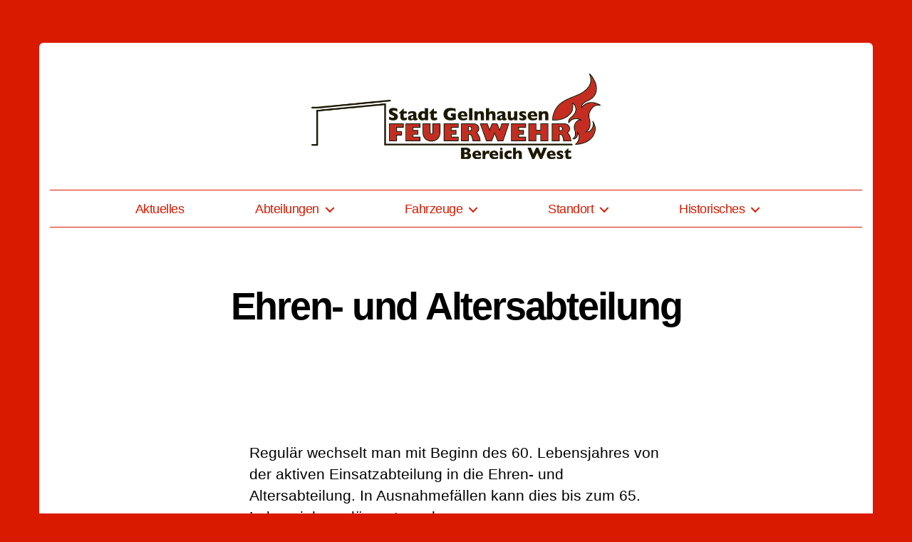

--- FILE ---
content_type: text/css
request_url: http://feuerwehr-gelnhausen-west.de/wp-content/themes/twentytwenty_ffgnw/style.css?ver=1.0.1576765169
body_size: 1489
content:
/*
Theme Name: Feuerwehr Gelnhausen-West
Template: twentytwenty
Author: Melanie Breinesberger
Tags: blog,one-column,custom-background,custom-colors,custom-logo,custom-menu,editor-style,featured-images,footer-widgets,full-width-template,rtl-language-support,sticky-post,theme-options,threaded-comments,translation-ready,block-styles,wide-blocks,accessibility-ready
Version: 1.0.1576765169
Updated: 2019-12-19 15:19:29

*/

body {
    padding-top: 6rem;
    padding-bottom: 4rem;
    background-color: #DA1A00;
    font-family: "Helvetica Neue",Helvetica,Arial,sans-serif;
    font-size: 1.4rem;
    line-height: 1.42857143;
    color: #333;
    margin: 0;
}

.container, #site-footer {
    margin-right: auto;
    margin-left: auto;
}

.container {
	background-color: #fff;
    border-radius: 6px;
	padding-right: 15px;
    padding-left: 15px;
}

#site-footer {
	background-color: #DA1A00;
	color: #fff;
	padding: 1rem 0 0 0;
	font-size: 1.4rem;
}

#site-footer .section-inner {
    justify-content: flex-end;
}

.section-inner {
    width: 100%;
	margin: 0;
}

.footer-nav-widgets-wrapper {
	border-top: 1px solid #DA1A00 !important;
}

.header-navigation-wrapper {
	border-top: 1px solid #DA1A00;
    border-bottom: 1px solid #DA1A00;
    padding: 1.4rem;
}

ul.primary-menu {
	justify-content: center;
}

ul.footer-menu {
	font-size: 1.8rem;
	font-weight: normal;
}

.to-the-top {
	font-size: 1.8rem;
	text-decoration: none;
}

body:not(.overlay-header) .primary-menu > li > a, 
body:not(.overlay-header) .primary-menu > li > .icon, 
.modal-menu a, 
.footer-menu a, 
.footer-widgets a, 
#site-footer .wp-block-button.is-style-outline, 
.wp-block-pullquote:before, 
.singular:not(.overlay-header) 
.entry-header a, 
.archive-header a, 
.header-footer-group .color-accent, 
.header-footer-group .color-accent-hover:hover,
.to-the-top {
    color: #DA1A00 !important;
}

@media (min-width: 768px) {
	.container, #site-footer {
		width: 750px;
	}
}

@media (min-width: 700px) {
	.site-logo img {
		max-height: 15rem;
	}
}

@media (min-width: 992px) {
	.container, #site-footer {
		width: 970px;
	}
}

@media (min-width: 1000px) {
	.header-inner {
		display: block;
	}
	
	.header-titles-wrapper {
		margin-right: 0;
		max-width: none;
	}
}

@media (min-width: 1200px) {
	.container, #site-footer {
		width: 1170px;
	}
}

@media (min-width: 1220px) {
	.primary-menu > li {
		margin: 1rem 5rem 0;
	}
}

/*Singular*/

.section-inner.medium {
    max-width: 100%;
}

h1, .heading-size-1 {
    font-size: 2.6rem;
}

@media (min-width: 700px) {
    h1, .heading-size-1 {
        font-size: 3.4rem;
    }
}

@media (min-width: 1220px) {
    h1, .heading-size-1 {
        font-size: 5.4rem;
    }
}

.singular .featured-media-inner {
    left: inherit;
    width: inherit;
}

.entry-content p,
.entry-content ol,
.entry-content ul,
.entry-content dl,
.entry-content dt {
    font-family: -apple-system, BlinkMacSystemFont, "Helvetica Neue", Helvetica, sans-serif;
}

.entry-content hr:not(.has-background),
hr.styled-separator {
    color: #DA1A00 !important;
    margin: 5rem 0rem;
}

.entry-content hr::before,
hr.styled-separator::before {
    content: url("assets/images/extin.svg");
    position: absolute;
    top: calc(50% - 1.3rem);
    background: none;
    transform: none;
    left: calc(50% - 1rem);
    width: 24px;
}

.entry-content hr::after,
hr.styled-separator::after {
    background: none;
}

.entry-categories-inner a,
.wp-block-table a {
    color: #DA1A00 !important;
}

.entry-title a:hover,
.post-meta a:hover {
    text-decoration: none;
}

.social-icons a {
    background-color: #DA1A00 !important;
    border-radius: 15%;
}

.social-icons a .svg-icon {
    width: 32px;
    height: 32px;
}

.wp-block-file a {
    color: #DA1A00;
}

.wp-block-file .wp-block-file__button {
    background-color: #DA1A00 !important;
}

.wp-block-file .wp-block-file__button a {
    color: #fff;
}